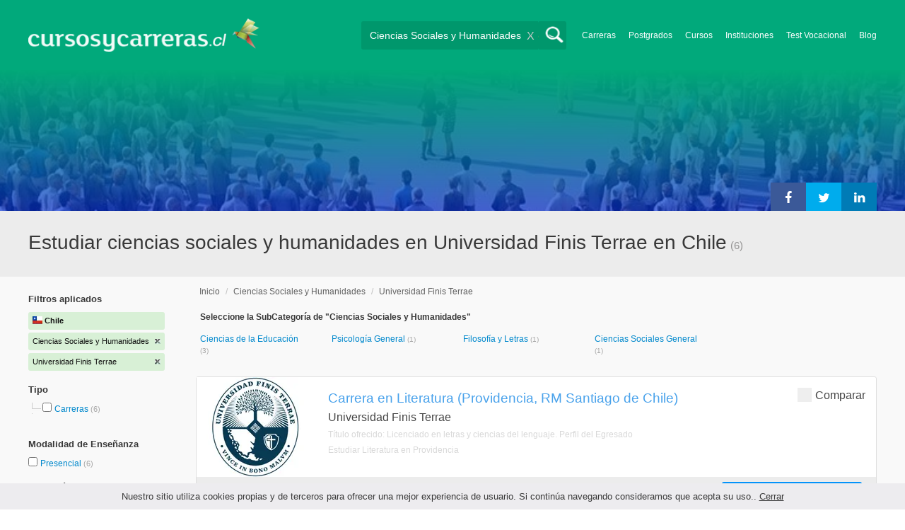

--- FILE ---
content_type: text/html; charset=utf-8
request_url: https://www.cursosycarreras.cl/ciencias-sociales-y-humanidades-universidad-finis-terrae-CI-6-846
body_size: 83384
content:
<!DOCTYPE html>
<!--[if lt IE 7]>
<html lang="es" class="no-js lt-ie9 lt-ie8 lt-ie7"> <![endif]-->
<!--[if IE 7]>
<html lang="es" class="no-js lt-ie9 lt-ie8"> <![endif]-->
<!--[if IE 8]>
<html lang="es" class="no-js lt-ie9"> <![endif]-->
<!--[if gt IE 8]><!-->
<html lang="es" class="no-js"> <!--<![endif]-->
<head>
		<meta charset="utf-8">
	<meta name="viewport" content="width=device-width, initial-scale=1">
	<link rel="dns-prefetch" href="//d2wu8443505y4l.cloudfront.net/">
	<link rel="dns-prefetch" href="//fonts.googleapis.com/">
	<link rel="dns-prefetch" href="//www.google-analytics.com/">
	<link rel="dns-prefetch" href="//ajax.googleapis.com/">
	<link rel="dns-prefetch" href="//cdnjs.cloudflare.com/">
	<link rel="dns-prefetch" href="//connect.facebook.net/">
	<title>Estudiar ciencias sociales y humanidades en Universidad Finis Terrae en Chile - Cursosycarreras.cl</title>
	
			<link rel="amphtml" href="https://www.cursosycarreras.cl/amp/ciencias-sociales-y-humanidades-universidad-finis-terrae-CI-6-846" />
	
	<meta name="description"
		  content="Estudiar ciencias sociales y humanidades en Universidad Finis Terrae en Chile. Te brindamos información relevante para decidir tu futuro profesional. Asesórate gratuitamente!">
		<!--[if IE]>
	<script src="https://cdnjs.cloudflare.com/ajax/libs/html5shiv/3.7.3/html5shiv.min.js"></script><![endif]-->
    <script src="/js/vendor/fallback.min.js"></script>
	<link rel="manifest" href="/manifest.json">


    <link rel="stylesheet" href="/css/directory.critical.min.css?buster=20251217095509" /><link rel="preload" href="/css/default.min.css?buster=20251217095509" as="style"><script>fallback.load({"default": "/css/default.min.css?buster=20251217095509"});</script><link rel="preload" href="/css/fonts.min.css?buster=20251217095509" as="style"><script>fallback.load({"fonts": "/css/fonts.min.css?buster=20251217095509"});</script>
			<link rel="icon" type="image/png" href="https://d2wu8443505y4l.cloudfront.net/img/static/cyc.ico">
		<meta name="robots" content="noindex,nofollow">
	<script type="text/javascript">
		var translation_list = 'solicitó información';
		var btnMore = 'Ver Más';
		var btnLess = 'Ver Menos';
		var btnFiltrar = 'FILTRAR';

		var language_id = 3;
		var fb_lang = 'es_LA';
		var gplus_lang = 'es-419';
		var domain_id = 3;
		var fb_app_id = "1749009852037344";
		var category_js = 'category-3.js';
		var origin = "Chile";

		var seguirLeyendo = 'Seguir leyendo';
		var priceFilters = '';
		var priceSymbol = '$';
        var busterHash = '20251217095509';
	</script>
		<script src="/js/directory.loader.min.js?buster=20251217095509"></script>
    <!-- PROD-1813 -->
    <script>
        var ua_parsed_device = {};
        var parser;
    </script>

	<style type="text/css">
		.ui-autocomplete {
			max-height: 300px;
			overflow-y: auto;
			overflow-x: hidden;
			padding: 0px;
			width: 288px !important;
		}

		* html .ui-autocomplete {
			height: 300px;
		}

		.ui-widget-content {
			background: #168CF8;
			border: 0px;
		}
		.ui-menu .ui-menu-item a {
			color: #FFFFFF;
		}
		.ui-menu .ui-menu-item a:hover {
			color: #000000;
		}
		@media (min-width: 0px) and (max-width: 1000px) {
			.ui-autocomplete {
				width: 259px !important;
			}
		}
	</style>

		
	
                    <script>
                    (function(i,s,o,g,r,a,m){i["GoogleAnalyticsObject"]=r;i[r]=i[r]||function(){
                    (i[r].q=i[r].q||[]).push(arguments)},i[r].l=1*new Date();a=s.createElement(o),
                    m=s.getElementsByTagName(o)[0];a.async=1;a.src=g;m.parentNode.insertBefore(a,m)
                    })(window,document,"script","//www.google-analytics.com/analytics.js","ga");

                    ga("create", "UA-2039841-1", "auto", {"legacyCookieDomain": "www.cursosycarreras.cl", "useAmpClientId": true});

                    ga(function(tracker) {
                        var clientId = tracker.get("clientId");
                        $(document).ready(function () {
                            fallback.ready(function() {
                                $.cookie("ga_client_id", clientId), { path: "/" };
                            });
                        });
                    });

                    ga("require", "GTM-MBDXGRC");
                    ga("send", "pageview");

                    var _gaq = _gaq || [];
                    _gaq.push(["_setAccount", "UA-2039841-1"]);
                    _gaq.push(["_setLocalGifPath", "https://d2wu8443505y4l.cloudfront.net/img/ga_track.gif"]);
                    _gaq.push(["_setLocalServerMode"]);

                    _gaq.push(["_trackPageview"]);

                    (function() {var ga = document.createElement("script"); ga.type = "text/javascript"; ga.async = true;
                    ga.src = ("https:" == document.location.protocol ? "https://" : "http://") + "stats.g.doubleclick.net/dc.js";
                    var s = document.getElementsByTagName("script")[0]; s.parentNode.insertBefore(ga, s);}
                    )();
                    </script>

                    <!-- Google tag (gtag.js) -->
                    <script async src="https://www.googletagmanager.com/gtag/js?id=UA-2039841-1"></script>
                    <script>
                        window.dataLayer = window.dataLayer || [];
                        function gtag(){dataLayer.push(arguments);}
                        gtag("js", new Date());

                        gtag("config", "UA-2039841-1");    // Universal Analytics property.
                        gtag("config", "G-6K2RD6RGP0", { "groups": "GA4" }); // G4
                    </script>
                
                <!-- Google tag (gtag.js) - Google Ads: AW-972370193 -->
                <script async src='https://www.googletagmanager.com/gtag/js?id=AW-972370193'></script>
                <script>
                    window.dataLayer = window.dataLayer || [];
                    function gtag(){dataLayer.push(arguments);}
                    gtag('js', new Date());

                    gtag('config','AW-972370193');
                </script>

                <script>
                function gtag_report_conversion(url) {
                var callback = function () {
                    if (typeof(url) != 'undefined') {
                    window.location = url;
                    }
                };
                gtag('event', 'conversion', {
                    'send_to': 'AW-972370193/4VOyCLCd2loQkeLUzwM',
                    'event_callback': callback
                });
                return false;
                }
                </script>
                <script>
                    window.dataLayer = window.dataLayer || [];
                    function gtag(){dataLayer.push(arguments);}
                    gtag('js', new Date());

                    gtag('config', 'AW-972370193',{'allow_enhanced_conversions': true});
                    var enhanced_conversion_data = {
                        'email': '', 
                        'phone_number': ''
                    };

                    </script>

                    <script>
                    function get_enhanced_conversion_data(){
                        var userInfo = JSON.parse($.cookie('user_info'));
                        if(typeof userInfo == 'undefined') {
                            userInfo = false;
                        }

                        var country_phone_code = $.cookie('enhanced_conversions_phone_code');
                        enhanced_conversion_data.email = userInfo !== false ? userInfo.email : document.querySelector('#email').value;
                        enhanced_conversion_data.phone_number = userInfo !== false ? userInfo.phone : document.querySelector('#mobile_phone').value; 

                        //enhanced_conversion_data.first_name = userInfo !== false ? userInfo.name : document.querySelector('#name').value;
                        //enhanced_conversion_data.last_name = userInfo !== false ? userInfo.lastname : document.querySelector('#lastname').value;

                        var phone_aux = enhanced_conversion_data.phone_number;

                        if(phone_aux[0] === '0') {
                            phone_aux = phone_aux.slice(1);
                        }

                        phone_aux = phone_aux.replace('-','').replaceAll(' ', '');

                        if(country_phone_code == '54') {
                            var re = /(11|[0-9]{3,4})15/;
                            phone_aux = phone_aux.replace(re, '$1' + '9');
                        }

                        phone_aux = country_phone_code + phone_aux;

                        enhanced_conversion_data.phone_number = phone_aux;   

                        gtag('event', 'conversion', {'send_to': 'AW-972370193/4VOyCLCd2loQkeLUzwM'});  
                    }
                    </script>
                
            <script>
            fallback.ready(['jQuery', 'jQuery.cookie'],function() {
                $(document).ready(function () {
                    function getParam(p) {
                        var match = RegExp('[?&]' + p + '=([^&]*)').exec(window.location.search);
                        return match && decodeURIComponent(match[1].replace(/\+/g, ' '));
                    }

                    function addGclid() {
                        var gclidParam = getParam('gclid');
                        if(gclidParam){
                            $.cookie('ga_gclid_ck', gclidParam, { path: '/', expires: 90 })
                        }
                    }

                    addGclid();

                })
            });
            </script>    <script>(function(w,d,t,r,u){var f,n,i;w[u]=w[u]||[],f=function(){var o={ti:"17273869"};o.q=w[u],w[u]=new UET(o),w[u].push("pageLoad")},n=d.createElement(t),n.src=r,n.async=1,n.onload=n.onreadystatechange=function(){var s=this.readyState;s&&s!=="loaded"&&s!=="complete"||(f(),n.onload=n.onreadystatechange=null)},i=d.getElementsByTagName(t)[0],i.parentNode.insertBefore(n,i)})(window,document,"script","//bat.bing.com/bat.js","uetq");</script>    <!-- Facebook Pixel Code -->
    <script>
    !function(f,b,e,v,n,t,s){if(f.fbq)return;n=f.fbq=function(){n.callMethod?
    n.callMethod.apply(n,arguments):n.queue.push(arguments)};if(!f._fbq)f._fbq=n;
    n.push=n;n.loaded=!0;n.version='2.0';n.queue=[];t=b.createElement(e);t.async=!0;
    t.src=v;s=b.getElementsByTagName(e)[0];s.parentNode.insertBefore(t,s)}(window,
    document,'script','https://connect.facebook.net/en_US/fbevents.js');

    fbq('init', '450204055122340');
    fbq('init', '211195203891851');
    fbq('track', "PageView");
    </script>
    <noscript><img height="1" width="1" style="display:none"
    src="https://www.facebook.com/tr?id=450204055122340&ev=PageView&noscript=1"
    /><img height="1" width="1" style="display:none"
    src="https://www.facebook.com/tr?id=211195203891851&ev=PageView&noscript=1"
    /></noscript>
    <!-- End Facebook Pixel Code -->

	<!-- Twitter single-event website tag code -->
	<script src="//platform.twitter.com/oct.js" type="text/javascript"></script>
	<noscript>
	<img height="1" width="1" style="display:none;" alt="" src="https://analytics.twitter.com/i/adsct?txn_id=nx6a2&p_id=Twitter&tw_sale_amount=0&tw_order_quantity=0" />
	<img height="1" width="1" style="display:none;" alt="" src="//t.co/i/adsct?txn_id=nx6a2&p_id=Twitter&tw_sale_amount=0&tw_order_quantity=0" />
	</noscript>
	<!-- End Twitter single-event website tag code -->
	
			<script type='text/javascript'>
				fbq('track', 'ViewContent', {
					content_ids: ['6'],
					content_type: 'product',
					content_name: 'Ciencias Sociales y Humanidades',
					content_category: 'Ciencias Sociales y Humanidades',
					value: 0,
					currency: 'CLP',
					country: 'CL'
					
					
					
				}, {eventID:'ViewContent-696eca457fce4'});
			</script>
				<script type="text/javascript">
			var google_tag_params = {
			edu_pid: "['85078','85058','85069','85052','85071']",
			edu_pagetype: "searchresults",
			edu_plocid:  '',
			edu_category: "Ciencias Sociales y Humanidades"
			};
		</script>			<script type="text/javascript">
				twttr.conversion.trackPid('nx6a2', { tw_sale_amount: 0, tw_order_quantity: 0 });
			</script>		<script type="text/javascript">
		fallback.load({'google_trackConversion' : ['//www.googleadservices.com/pagead/conversion_async.js']});
		fallback.ready(['google_trackConversion'], function() {
			window.google_trackConversion({
			  google_conversion_id: 972370193,
			  google_custom_params: window.google_tag_params,
			  google_remarketing_only: true
			});
		});
		</script>            <script src="/js/vendor/newrelic.js"></script>
    
	</head>
<body>

        <!-- Google Tag Manager (noscript) -->
        <noscript><iframe src='https://www.googletagmanager.com/ns.html?id=GTM-TWQPXZQ'
        height='0' width='0' style='display:none;visibility:hidden'></iframe></noscript>
        <!-- End Google Tag Manager (noscript) -->
        <div class="gdpr-advice"><span>Nuestro sitio utiliza cookies propias y de terceros para ofrecer una mejor experiencia de usuario. Si continúa navegando consideramos que acepta su uso.. <a href="#">Cerrar</a></span></div>
<script>
  //cuando se carga facebook.min.js a este FB.init no le da bola
  //to refactor, ver si realmente es necesario dejarlo aca
  window.fbAsyncInit = function() {
    FB.init({
      appId      : fb_app_id,
      xfbml      : true,
      version    : 'v4.0'
    });
  };

  (function(d, s, id){
     var js, fjs = d.getElementsByTagName(s)[0];
     if (d.getElementById(id)) {return;}
     js = d.createElement(s); js.id = id;
     js.src = "//connect.facebook.net/"+fb_lang+"/all.js";
     fjs.parentNode.insertBefore(js, fjs);
   }(document, 'script', 'facebook-jssdk'));

    </script>
<div id="fb-root"></div>
<div class="site-background">
	<div class="wrap">
		<header class="header2">
			<div class="wr1">
				<nav class="header-logo2">
						                    <h4 id="header-logo-cl2">
	                        <a
	                        	href="https://www.cursosycarreras.cl/"
	                        	title="www.cursosycarreras.cl">
	                            <picture>
                                    <source srcset="https://d2wu8443505y4l.cloudfront.net/img/static/logo-3.png" media="(max-width: 1000px)">
                                    <img
		                            	src="https://d2wu8443505y4l.cloudfront.net/img/static/logo_cyc_cl.webp"
		                            	alt="www.cursosycarreras.cl">
                                </picture>
	                        </a>
	                    </h4>
	                				</nav>
                				<div class="menu-btn"  onclick="toggleMenu()"></div>
				<div class="search-btn"></div>
				<div class="menu-options" id="menu-options">
					<ul>
						<li><a href="https://www.cursosycarreras.cl/carreras-T-16">Carreras</a></li><li><a href="https://www.cursosycarreras.cl/postgrados-T-4">Postgrados</a></li><li><a href="https://www.cursosycarreras.cl/cursos-T-1">Cursos</a></li><li><a href="https://www.cursosycarreras.cl/instituciones-educativas-chile">Instituciones</a></li><li><a href="https://www.cursosycarreras.cl/test_vocacional_orientacion_vocacional.php">Test Vocacional</a></li><li><a href="https://www.cursosycarreras.cl/orientacion/">Blog</a></li>					</ul>
				</div>


				<div id="buscador-collapsable">
										<form action="https://www.cursosycarreras.cl/search" method="get" class="left search-form validate-search-form active" >
												<input name="q" type="text"
							   class="buscador active"  value="Ciencias Sociales y Humanidades"							   placeholder="¿Qué quieres aprender?"/>
						<input type="submit" value="" class="search_button"/>
						<a href="" class="cross">X</a>
					</form>
				</div>
                				<br class="clr">
			</div>



			                    					<div id="categoryBanner">
				    	<div class="banner-container" style="background-image: url('https://d2wu8443505y4l.cloudfront.net/img/categories/desktop/ciencias-sociales-y-humanidades-6.webp');">
				    		<div class="banner-gradient-opacity blue">
					    		<div class="content-wrapper-relative-container">
					    													<ul class="social-share cf">
											<li><a title="Compartir en Linkedin" class="linktin pop-upper" href="https://www.linkedin.com/shareArticle?mini=true&amp;url=https://www.cursosycarreras.cl/ciencias-sociales-y-humanidades-universidad-finis-terrae-CI-6-846&amp;title=Estudiar ciencias sociales y humanidades en Universidad Finis Terrae en Chile - Cursosycarreras.cl&amp;summary=undefined&amp;source=" onclick="return shareWindow(this.href, 520, 350);"><i class="fa fa-linkedin"></i></a></li>
											<li><a title="Compartir en Twitter" class="tivitir pop-upper" href="https://twitter.com/home?status=https://www.cursosycarreras.cl/ciencias-sociales-y-humanidades-universidad-finis-terrae-CI-6-846" onclick="return shareWindow(this.href, 520, 350);"><i class="fa fa-twitter"></i></a></li>
											<li><a title="Compartir en Facebook" class="feysbuk pop-upper" href="https://www.facebook.com/sharer/sharer.php?u=https://www.cursosycarreras.cl/ciencias-sociales-y-humanidades-universidad-finis-terrae-CI-6-846&amp;t=Estudiar ciencias sociales y humanidades en Universidad Finis Terrae en Chile - Cursosycarreras.cl" onclick="return shareWindow(this.href, 520, 350);"><i class="fa fa-facebook"></i></a></li>
										</ul>
																		</div>
							</div>
				    	</div>
					</div>
					


			
			<!--Franja con nombre de categoria -->
								<div class="search-result-text hide_mobile ">
						<div class="content-wrapper">
														<h1 class="left span_h ">
								<strong>Estudiar ciencias sociales y humanidades en Universidad Finis Terrae en Chile</strong><span style='padding-left: 5px;'>(6)</span>							</h1>
														<br class="clr">
						</div>
					</div>
					
		</header>





		<div class="wrapper">
			<section role="main" id="main-content">
				
		<div id="categoryBanner_mobile">
	    <div style="background-image: url('https://d2wu8443505y4l.cloudfront.net/img/categories/mobile/ciencias-sociales-y-humanidades-6.webp');">
	    	<div class="banner-gradient-opacity blue"></div>
	    </div>
	</div>

<!-- PROD-845 -->
<script>
	var show_comparator_preview = true;

	var site_url = "https://www.cursosycarreras.cl/";
</script>

<!-- PROD-1187 -->
<script>
	fallback.ready(function(){
		$(document).ready(function(){
			window.googletag = window.googletag || {cmd: []};
googletag.cmd.push(function() {
	googletag.defineSlot('/4068930/LISTADOS_DK_1_CL', [217, 409], 'div-LISTADOS_DK_1_CL').addService(googletag.pubads());
	googletag.defineSlot('/4068930/LISTADOS_DK_2_CL', [961, 162], 'div-LISTADOS_DK_2_CL').addService(googletag.pubads());
	googletag.defineSlot('/4068930/LISTADOS_MOBILE_AMP_1_CL', [300, 200], 'div-LISTADOS_MOBILE_AMP_1_CL').addService(googletag.pubads());
	googletag.defineSlot('/4068930/LISTADOS_MOBILE_AMP_2_CL', [300, 200], 'div-LISTADOS_MOBILE_AMP_2_CL').addService(googletag.pubads());
	googletag.pubads().enableSingleRequest();
	googletag.pubads().collapseEmptyDivs();
	googletag.enableServices();
});
if($(document).width() >= 1000){
	googletag.cmd.push(function() { googletag.display('div-LISTADOS_DK_1_CL'); });
	googletag.cmd.push(function() { googletag.display('div-LISTADOS_DK_2_CL'); });
}
else{
	googletag.cmd.push(function() { googletag.display('div-LISTADOS_MOBILE_AMP_1_CL'); });
	googletag.cmd.push(function() { googletag.display('div-LISTADOS_MOBILE_AMP_2_CL'); });
}

			function DFPBannerFixed(element){
				if(element.length){
					element.css('position', 'relative');
					element.css('top', 'unset');

					var position = element.offset();
					var scrollTop = $(window).scrollTop();
					
					if(position.top < scrollTop){
						element.css('position', 'fixed');
						element.css('top', '0px');
					}else{
						element.css('position', 'relative');
						element.css('top', 'unset');
					}
				}
			}

			function removeDFPBannerListadosMobileAmp1OnDK(){
				if($(window).width() >= 1000){
					if($('.DFPBanner_LISTADOS_MOBILE_AMP_1').length){
						$('.DFPBanner_LISTADOS_MOBILE_AMP_1').remove();
					}
				}
			}
			
			removeDFPBannerListadosMobileAmp1OnDK();
			DFPBannerFixed($('.DFPBanner_LISTADOS_DK_1'));
			$(window).scroll( function(){
		        DFPBannerFixed($('.DFPBanner_LISTADOS_DK_1'));
		    });
				});
	});

	// PROD-1873
	var whatsapp_lead = null;
	var whatsapp_lead_province_name = null;
	var whatsapp_lead_group_url = null;
</script>



<a href="#form_not_multi" id="foo" class="fancybox_nm" style="display: none"></a>
<div id="form_not_multi"></div>
<div class="search-result search-result-no-border-top">
	<div class="search-result-text show_mobile_only categoryImageHeightFix">
		<div class="content-wrapper">
							<h1 class="left span_h ">
				<strong>Estudiar ciencias sociales y humanidades en Universidad Finis Terrae en Chile</strong>				<span class="left" style="vertical-align: top;padding-left: 5px;">(6)</span>
			</h1>

			<br class="clr">
		</div>
	</div>

	<article class="results-bottom">
				<div class="content-wrapper">
			<div id="filter-mobile-wrapper">
				<div class="applied-filters">
					<ul>
										<li>
			<a href="https://www.cursosycarreras.cl/universidad-finis-terrae-I-846">
				<span class="text">Ciencias Sociales y Humanidades</span>
				<span class="close right">
				</span>
			</a>
		</li>
			<li>
			<a href="https://www.cursosycarreras.cl/ciencias-sociales-y-humanidades-C-6">
				<span class="text">Universidad Finis Terrae</span>
				<span class="close right">
				</span>
			</a>
		</li>
			
					</ul>
				</div>
				<div id="btn-filtrar">FILTRAR</div>
			</div>
			<aside class="left" id="aside-left">
	<!-- PROD-633 slot: LISTADOS_DK_1 -->
		<form id="faceted_nav_form" name="faceted_nav_form" action="/search">
		<div class="filter-box applied-filters">
			<div class="title">Filtros aplicados</div>
			<nav>
				<ul>
					<li>
						<a href="">
							<span class="flag chi" ></span>
							<span class="text_country">Chile</span>
						</a>
					</li>
									<li>
			<a href="https://www.cursosycarreras.cl/universidad-finis-terrae-I-846">
				<span class="text">Ciencias Sociales y Humanidades</span>
				<span class="close right">
				</span>
			</a>
		</li>
			<li>
			<a href="https://www.cursosycarreras.cl/ciencias-sociales-y-humanidades-C-6">
				<span class="text">Universidad Finis Terrae</span>
				<span class="close right">
				</span>
			</a>
		</li>
			
				</ul>
			</nav>
		</div>

		
					<div class="filter-box location checkbox">
				<div class="title">Tipo</div>
				<nav>
					<ul>
						<li class="first-node"></label>
							<ul class="child-filters"><li class="last-node SearchTypeTracking" id="Carreras">
								<label>
								<input type="checkbox" name="type_id" data-level="0" class="level_0" data-route="search"  data-url="https://www.cursosycarreras.cl/carreras-ciencias-sociales-y-humanidades-carreras-TCI-16-6-846" value="16"  />
									<a href="https://www.cursosycarreras.cl/carreras-ciencias-sociales-y-humanidades-carreras-TCI-16-6-846" title="Carreras">Carreras</a><span> (6)</span><br class="clr">
								</label></li></ul>						</li>
					</ul>
				</nav>
				<br>
			</div>
		
		
		
							<div class="filter-box method checkbox">
				<div class="title">Modalidad de Enseñanza</div>
				<nav>
					<ul>
																				<li id="Presencial" class="SearchMethodTracking">
								<label>
									<input name="method_id" type="checkbox" data-route="search" data-url="https://www.cursosycarreras.cl/ciencias-sociales-y-humanidades-presencial-presencial-CMI-6-1-846" value="1"  />
									<a href="https://www.cursosycarreras.cl/ciencias-sociales-y-humanidades-presencial-presencial-CMI-6-1-846">Presencial </a><span>(6)</span>
									<br class="clr">
								</label>
							</li>
											</ul>
				</nav>
			</div>
				
		
							<div class="filter-box location checkbox">
				<div class="title">Ubicación</div>
										<nav>
						<ul>

						<li class="first-node"><label><a href="" class="country_a">Chile   </a><span>(6)</span></label>
							<ul class="child-filters"><li class="last-node SearchZoneTracking" id="RM-Santiago-de-Chile">
								<label>
								<input type="checkbox" name="zone_id" data-level="1" class="level_1" data-route="search"  data-url="https://www.cursosycarreras.cl/ciencias-sociales-y-humanidades-santiago-de-chile-santiago-de-chile-CZI-6-6209-846" value="6209"  />
									<a href="https://www.cursosycarreras.cl/ciencias-sociales-y-humanidades-santiago-de-chile-santiago-de-chile-CZI-6-6209-846">RM Santiago de Chile</a><span> (6)</span><br class="clr">
                                </label></li></ul>						</li>
						</ul>
					</nav>
					<br>
								</div>
		
		
				
		

							<div class="filter-box kind checkbox">
				<div class="title">Pública / Privada</div>
				<nav>
					<ul>
																				<li id="Instituciones-Privadas" class="SearchKindTracking">
								<label>
									<input name="kind" type="checkbox" data-route="search" data-url="https://www.cursosycarreras.cl/ciencias-sociales-y-humanidades-instituciones-privadas-instituciones-privadas-CIK-6-846-2" value="2"  />
									<a href="https://www.cursosycarreras.cl/ciencias-sociales-y-humanidades-instituciones-privadas-instituciones-privadas-CIK-6-846-2">Instituciones Privadas <span>(6)</span></a>
									<br class="clr">
								</label>
							</li>
											</ul>
				</nav>
			</div>
				
						
							<div class="filter-box category checkbox category-facet-mobile">
				<div class="title">Categoría</div>
				<nav>
					<ul>
																				<li id="Ciencias-de-la-Educación" class="SearchCategoryTracking">
								<label>
									<a href="https://www.cursosycarreras.cl/ciencias-de-la-educacion-ciencias-de-la-educacion-CI-57-846">Ciencias de la Educación </a><span>(3)</span>
									<br class="clr">
								</label>
							</li>
																				<li id="Psicología-General" class="SearchCategoryTracking">
								<label>
									<a href="https://www.cursosycarreras.cl/psicologia-psicologia-CI-61-846">Psicología General </a><span>(1)</span>
									<br class="clr">
								</label>
							</li>
																				<li id="Filosofía-y-Letras" class="SearchCategoryTracking">
								<label>
									<a href="https://www.cursosycarreras.cl/filosofia-y-letras-filosofia-y-letras-CI-60-846">Filosofía y Letras </a><span>(1)</span>
									<br class="clr">
								</label>
							</li>
																				<li id="Ciencias-Sociales-General" class="SearchCategoryTracking">
								<label>
									<a href="https://www.cursosycarreras.cl/ciencias-sociales-ciencias-sociales-CI-59-846">Ciencias Sociales General </a><span>(1)</span>
									<br class="clr">
								</label>
							</li>
											</ul>
				</nav>
			</div>
				
	</form>

	<!-- PROD-1187 -->
	
				<div 
					class='DFPBanner DFPBanner_DK DFPBanner_LISTADOS_DK_1'
					id='div-LISTADOS_DK_1_CL' 
					style='width: 217px; height: 409px;background-color: transparent;'>
					<div class='DFPBanner_name'>DFP_</div>
				</div>
			</aside>			<div class="results-section right">
									<h3 class="breadcrumb">
						<a class="breadcrumb_link" href="https://www.cursosycarreras.cl/">Inicio</a> / <a class="breadcrumb_link" href="https://www.cursosycarreras.cl/ciencias-sociales-y-humanidades-C-6">Ciencias Sociales y Humanidades</a> / <a class="breadcrumb_link" href="https://www.cursosycarreras.cl/ciencias-sociales-y-humanidades-universidad-finis-terrae-CI-6-846">Universidad Finis Terrae</a>					</h3>
				
				
				
														<input type="checkbox" name="category_id" value="6" checked style="display:none;" />
				
						<input type="checkbox" name="institution_id" value="846" checked style="display:none;" />
			
	<div class="subcategories">
		<h3>Seleccione la SubCategoría de "Ciencias Sociales y Humanidades"</h3>
		<nav>
			<ul class="cat" >
									<li class="SearchCategoryTracking"><a href="https://www.cursosycarreras.cl/ciencias-de-la-educacion-ciencias-de-la-educacion-CI-57-846">Ciencias de la Educación </a> <span>(3)</span> </li>
														<li class="SearchCategoryTracking"><a href="https://www.cursosycarreras.cl/psicologia-psicologia-CI-61-846">Psicología General </a> <span>(1)</span> </li>
														<li class="SearchCategoryTracking"><a href="https://www.cursosycarreras.cl/filosofia-y-letras-filosofia-y-letras-CI-60-846">Filosofía y Letras </a> <span>(1)</span> </li>
												<li id='ver-mas'><div class='sub-ver-mas'>Ver Más</div><div class="bg-sub-ver-mas"></div></li>
																<li class="SearchCategoryTracking"><a href="https://www.cursosycarreras.cl/ciencias-sociales-ciencias-sociales-CI-59-846">Ciencias Sociales General </a> <span>(1)</span> </li>
									                <li id='ver-menos' style='display:none'><div class='sub-ver-menos'>Ver Menos</div><div class="bg-sub-ver-menos"></div></li>
			</ul>
		</nav>
	</div>

					
					
					
					<!-- PROD-845 -->
					<div class="comparator-preview" style="display:none">
						<div class="button">
							<a href="#" base-url='/comparador?category_id=["6"]&institution_id=["846"]' class="to-comparator">Comparar Seleccionadas (<span id='comparator-quantity'>0</span>)</a>
						</div>
						<div class="versus">
													</div>
						<br class="clear-both" />
					</div>

					<nav class="result-list" id="result-list-section">
						<ul class="section-ficha-ul">
							<script>
								var grouped_oas_configuration = [];
							</script>
							

									<li class="section-ficha with-call-to-action  with-logo  with-both " id="https://www.cursosycarreras.cl/literatura-santiago-de-chile-providencia-uft-FO-85078">

										<!-- COMPARATOR CHECKBOX -->
																					<div class="to-compare">
												<label class="to-compare-container">
													<input type="checkbox" class="to-compare-cbx" id="compare-85078" data-career_id="85078" >
													<span class="to-compare-checkmark"></span>
													Comparar
												</label>
											</div>
										
										<a href="https://www.cursosycarreras.cl/literatura-santiago-de-chile-providencia-uft-FO-85078" class="show_mobile_only link_all_card"></a>

										<div id="FO-header" class="show_mobile_only">
											<h2>
												<a href="https://www.cursosycarreras.cl/literatura-santiago-de-chile-providencia-uft-FO-85078" title="Carrera en Literatura (Providencia, RM Santiago de Chile)">Carrera en Literatura (Providencia, RM Santiago de Chile)</a>											</h2>
											<hr/>
										</div>

										<div id="FO-container">
																							<div id="FO-logo">
													<a href="https://www.cursosycarreras.cl/literatura-santiago-de-chile-providencia-uft-FO-85078"><div class="img-logo-shadow"></div></a><img src="https://d2wu8443505y4l.cloudfront.net/img/static/img_loader.gif" data-src="https://d2wu8443505y4l.cloudfront.net/img/institutions/846_1513092481.webp" alt="Universidad Finis Terrae" class="logo" width="166" height="141" border="0" />												</div>
																						<div id="FO-content">
																								<h2 class="hide_mobile">
													<a href="https://www.cursosycarreras.cl/literatura-santiago-de-chile-providencia-uft-FO-85078" title="Carrera en Literatura (Providencia, RM Santiago de Chile)">Carrera en Literatura (Providencia, RM Santiago de Chile)</a>												</h2>
												<h3>Universidad Finis Terrae</h3>
												<p><em>
													Título ofrecido: Licenciado en letras y ciencias del lenguaje. Perfil del Egresado												</em></p>

																								<h5 class="text-ellipsis-box">
													<a href="https://www.cursosycarreras.cl/carreras-universitarias-literatura-providencia-TCZ-2-397-6493" class="typea">
													Estudiar Literatura													en Providencia																										</a>


												</h5>
											</div>
										</div>
										<div id="FO-footer" class="FO-footer-mobile ">
											<h5 class="hide_mobile">
												
																								
												<span class='type'>
													Carreras Universitarias													 - 4 Años													 - Providencia												</span>
											</h5>

																																		<div class="transparent_tracking"><img width="1" height="1" src="https://d2wu8443505y4l.cloudfront.net/img/static/blank.gif" data-src="https://d2wu8443505y4l.cloudfront.net/img/static/blank.gif" careerId = "85078" /></div>
											                                                                                                    <a
                                                        careerId = "85078"
                                                        data-fancybox-href="https://www.cursosycarreras.cl/career_form/85078/846"
                                                        class="mainModal buttonInfoList fancybox fancybox.ajax "">
                                                        Solicitar información                                                    </a>
                                                																																	<h4 class='ask_price'>
															<span class='hide_mobile'>
																<a
																	careerid='85078'
																	data-fancybox-href='https://www.cursosycarreras.cl/career_form/85078/846'
																	class='mainModal fancybox fancybox.ajax'>Consultar Arancel
																</a>
															</span></h4>
                                            
                                                                                                                                                        <div class="mobile-info-btn show_mobile_only ">
                                                            <a
                                                                    careerid="85078"
                                                                    data-fancybox-href="https://www.cursosycarreras.cl/career_form/85078/846"
                                                                    class="mobileButtonInfo mainModal fancybox fancybox.ajax">
                                                                Solicitar información                                                            </a>
                                                        </div>
                                                    
																					</div>
									</li>

															

									<li class="section-ficha with-call-to-action  with-logo  with-both " id="https://www.cursosycarreras.cl/educacion-basica-santiago-de-chile-providencia-uft-FO-85058">

										<!-- COMPARATOR CHECKBOX -->
																					<div class="to-compare">
												<label class="to-compare-container">
													<input type="checkbox" class="to-compare-cbx" id="compare-85058" data-career_id="85058" >
													<span class="to-compare-checkmark"></span>
													Comparar
												</label>
											</div>
										
										<a href="https://www.cursosycarreras.cl/educacion-basica-santiago-de-chile-providencia-uft-FO-85058" class="show_mobile_only link_all_card"></a>

										<div id="FO-header" class="show_mobile_only">
											<h2>
												<a href="https://www.cursosycarreras.cl/educacion-basica-santiago-de-chile-providencia-uft-FO-85058" title="Carrera en Educacion Basica (Providencia, RM Santiago de Chile)">Carrera en Educacion Basica (Providencia, RM Santiago de Chile)</a>											</h2>
											<hr/>
										</div>

										<div id="FO-container">
																							<div id="FO-logo">
													<a href="https://www.cursosycarreras.cl/educacion-basica-santiago-de-chile-providencia-uft-FO-85058"><div class="img-logo-shadow"></div></a><img src="https://d2wu8443505y4l.cloudfront.net/img/static/img_loader.gif" data-src="https://d2wu8443505y4l.cloudfront.net/img/institutions/846_1513092481.webp" alt="Universidad Finis Terrae" class="logo" width="166" height="141" border="0" />												</div>
																						<div id="FO-content">
																								<h2 class="hide_mobile">
													<a href="https://www.cursosycarreras.cl/educacion-basica-santiago-de-chile-providencia-uft-FO-85058" title="Carrera en Educacion Basica (Providencia, RM Santiago de Chile)">Carrera en Educacion Basica (Providencia, RM Santiago de Chile)</a>												</h2>
												<h3>Universidad Finis Terrae</h3>
												<p><em>
													Título ofrecido: Profesor de educacion General basica/ Licenciado en Educacion. Perfil del Egresado El Profesor en Educacin General Bsica formado en la Universidad Finis Terrae es un profesional de excelencia, poseedor de las competencias necesarias que le permitirn educar al nio del siglo XXI. Pose ...												</em></p>

																								<h5 class="text-ellipsis-box">
													<a href="https://www.cursosycarreras.cl/carreras-universitarias-docencia-providencia-TCZ-2-376-6493" class="typea">
													Estudiar Docencia													en Providencia																										</a>


												</h5>
											</div>
										</div>
										<div id="FO-footer" class="FO-footer-mobile ">
											<h5 class="hide_mobile">
												
																								
												<span class='type'>
													Carreras Universitarias													 - 4 Años													 - Providencia												</span>
											</h5>

																																		<div class="transparent_tracking"><img width="1" height="1" src="https://d2wu8443505y4l.cloudfront.net/img/static/blank.gif" data-src="https://d2wu8443505y4l.cloudfront.net/img/static/blank.gif" careerId = "85058" /></div>
											                                                                                                    <a
                                                        careerId = "85058"
                                                        data-fancybox-href="https://www.cursosycarreras.cl/career_form/85058/846"
                                                        class="mainModal buttonInfoList fancybox fancybox.ajax "">
                                                        Solicitar información                                                    </a>
                                                																																	<h4 class='ask_price'>
															<span class='hide_mobile'>
																<a
																	careerid='85058'
																	data-fancybox-href='https://www.cursosycarreras.cl/career_form/85058/846'
																	class='mainModal fancybox fancybox.ajax'>Consultar Arancel
																</a>
															</span></h4>
                                            
                                                                                                                                                        <div class="mobile-info-btn show_mobile_only ">
                                                            <a
                                                                    careerid="85058"
                                                                    data-fancybox-href="https://www.cursosycarreras.cl/career_form/85058/846"
                                                                    class="mobileButtonInfo mainModal fancybox fancybox.ajax">
                                                                Solicitar información                                                            </a>
                                                        </div>
                                                    
																					</div>
									</li>

															

									<li class="section-ficha with-call-to-action  with-logo  with-both " id="https://www.cursosycarreras.cl/educacion-parvularia-santiago-de-chile-providencia-uft-FO-85069">

										<!-- COMPARATOR CHECKBOX -->
																					<div class="to-compare">
												<label class="to-compare-container">
													<input type="checkbox" class="to-compare-cbx" id="compare-85069" data-career_id="85069" >
													<span class="to-compare-checkmark"></span>
													Comparar
												</label>
											</div>
										
										<a href="https://www.cursosycarreras.cl/educacion-parvularia-santiago-de-chile-providencia-uft-FO-85069" class="show_mobile_only link_all_card"></a>

										<div id="FO-header" class="show_mobile_only">
											<h2>
												<a href="https://www.cursosycarreras.cl/educacion-parvularia-santiago-de-chile-providencia-uft-FO-85069" title="Carrera en Educacion Parvularia (Providencia, RM Santiago de Chile)">Carrera en Educacion Parvularia (Providencia, RM Santiago de Chile)</a>											</h2>
											<hr/>
										</div>

										<div id="FO-container">
																							<div id="FO-logo">
													<a href="https://www.cursosycarreras.cl/educacion-parvularia-santiago-de-chile-providencia-uft-FO-85069"><div class="img-logo-shadow"></div></a><img src="https://d2wu8443505y4l.cloudfront.net/img/static/img_loader.gif" data-src="https://d2wu8443505y4l.cloudfront.net/img/institutions/846_1513092481.webp" alt="Universidad Finis Terrae" class="logo" width="166" height="141" border="0" />												</div>
																						<div id="FO-content">
																								<h2 class="hide_mobile">
													<a href="https://www.cursosycarreras.cl/educacion-parvularia-santiago-de-chile-providencia-uft-FO-85069" title="Carrera en Educacion Parvularia (Providencia, RM Santiago de Chile)">Carrera en Educacion Parvularia (Providencia, RM Santiago de Chile)</a>												</h2>
												<h3>Universidad Finis Terrae</h3>
												<p><em>
													Título ofrecido: Educador de Parvulos/ Licenciado en Educacion. Perfil del Egresado El Educador de Prvulos formado en la Universidad Finis Terrae es un profesional con slida excelencia acadmica que adquiere, a lo largo de su carrera, las herramientas que le permiten formar nios inquisitivos, curioso ...												</em></p>

																								<h5 class="text-ellipsis-box">
													<a href="https://www.cursosycarreras.cl/carreras-universitarias-docencia-providencia-TCZ-2-376-6493" class="typea">
													Estudiar Docencia													en Providencia																										</a>


												</h5>
											</div>
										</div>
										<div id="FO-footer" class="FO-footer-mobile ">
											<h5 class="hide_mobile">
												
																								
												<span class='type'>
													Carreras Universitarias													 - 4 Años													 - Providencia												</span>
											</h5>

																																		<div class="transparent_tracking"><img width="1" height="1" src="https://d2wu8443505y4l.cloudfront.net/img/static/blank.gif" data-src="https://d2wu8443505y4l.cloudfront.net/img/static/blank.gif" careerId = "85069" /></div>
											                                                                                                    <a
                                                        careerId = "85069"
                                                        data-fancybox-href="https://www.cursosycarreras.cl/career_form/85069/846"
                                                        class="mainModal buttonInfoList fancybox fancybox.ajax "">
                                                        Solicitar información                                                    </a>
                                                																																	<h4 class='ask_price'>
															<span class='hide_mobile'>
																<a
																	careerid='85069'
																	data-fancybox-href='https://www.cursosycarreras.cl/career_form/85069/846'
																	class='mainModal fancybox fancybox.ajax'>Consultar Arancel
																</a>
															</span></h4>
                                            
                                                                                                                                                        <div class="mobile-info-btn show_mobile_only ">
                                                            <a
                                                                    careerid="85069"
                                                                    data-fancybox-href="https://www.cursosycarreras.cl/career_form/85069/846"
                                                                    class="mobileButtonInfo mainModal fancybox fancybox.ajax">
                                                                Solicitar información                                                            </a>
                                                        </div>
                                                    
																					</div>
									</li>

															

									<li class="section-ficha with-call-to-action  with-logo  with-both " id="https://www.cursosycarreras.cl/ciencias-de-la-familia-santiago-de-chile-providencia-uft-FO-85052">

										<!-- COMPARATOR CHECKBOX -->
																					<div class="to-compare">
												<label class="to-compare-container">
													<input type="checkbox" class="to-compare-cbx" id="compare-85052" data-career_id="85052" >
													<span class="to-compare-checkmark"></span>
													Comparar
												</label>
											</div>
										
										<a href="https://www.cursosycarreras.cl/ciencias-de-la-familia-santiago-de-chile-providencia-uft-FO-85052" class="show_mobile_only link_all_card"></a>

										<div id="FO-header" class="show_mobile_only">
											<h2>
												<a href="https://www.cursosycarreras.cl/ciencias-de-la-familia-santiago-de-chile-providencia-uft-FO-85052" title="Carrera en Ciencias de la Familia (Providencia, RM Santiago de Chile)">Carrera en Ciencias de la Familia (Providencia, RM Santiago de Chile)</a>											</h2>
											<hr/>
										</div>

										<div id="FO-container">
																							<div id="FO-logo">
													<a href="https://www.cursosycarreras.cl/ciencias-de-la-familia-santiago-de-chile-providencia-uft-FO-85052"><div class="img-logo-shadow"></div></a><img src="https://d2wu8443505y4l.cloudfront.net/img/static/img_loader.gif" data-src="https://d2wu8443505y4l.cloudfront.net/img/institutions/846_1513092481.webp" alt="Universidad Finis Terrae" class="logo" width="166" height="141" border="0" />												</div>
																						<div id="FO-content">
																								<h2 class="hide_mobile">
													<a href="https://www.cursosycarreras.cl/ciencias-de-la-familia-santiago-de-chile-providencia-uft-FO-85052" title="Carrera en Ciencias de la Familia (Providencia, RM Santiago de Chile)">Carrera en Ciencias de la Familia (Providencia, RM Santiago de Chile)</a>												</h2>
												<h3>Universidad Finis Terrae</h3>
												<p><em>
													Título ofrecido: Cientista familiar/ Licenciado en Ciencias de la familia. Perfil del Egresado: El Cientista Familiar formado en la Universidad Finis Terrae es un profesional del rea de las Ciencias Sociales, con una slida formacin interdisciplinaria, que le permite conocer en profundidad y valorar  ...												</em></p>

																								<h5 class="text-ellipsis-box">
													<a href="https://www.cursosycarreras.cl/carreras-universitarias-orientacion-familiar-providencia-TCZ-2-404-6493" class="typea">
													Estudiar Orientación Familiar													en Providencia																										</a>


												</h5>
											</div>
										</div>
										<div id="FO-footer" class="FO-footer-mobile ">
											<h5 class="hide_mobile">
												
																								
												<span class='type'>
													Carreras Universitarias													 - 4 Años													 - Providencia												</span>
											</h5>

																																		<div class="transparent_tracking"><img width="1" height="1" src="https://d2wu8443505y4l.cloudfront.net/img/static/blank.gif" data-src="https://d2wu8443505y4l.cloudfront.net/img/static/blank.gif" careerId = "85052" /></div>
											                                                                                                    <a
                                                        careerId = "85052"
                                                        data-fancybox-href="https://www.cursosycarreras.cl/career_form/85052/846"
                                                        class="mainModal buttonInfoList fancybox fancybox.ajax "">
                                                        Solicitar información                                                    </a>
                                                																																	<h4 class='ask_price'>
															<span class='hide_mobile'>
																<a
																	careerid='85052'
																	data-fancybox-href='https://www.cursosycarreras.cl/career_form/85052/846'
																	class='mainModal fancybox fancybox.ajax'>Consultar Arancel
																</a>
															</span></h4>
                                            
                                                                                                                                                        <div class="mobile-info-btn show_mobile_only ">
                                                            <a
                                                                    careerid="85052"
                                                                    data-fancybox-href="https://www.cursosycarreras.cl/career_form/85052/846"
                                                                    class="mobileButtonInfo mainModal fancybox fancybox.ajax">
                                                                Solicitar información                                                            </a>
                                                        </div>
                                                    
																					</div>
									</li>

															

									<li class="section-ficha with-call-to-action  with-logo  with-both " id="https://www.cursosycarreras.cl/historia-santiago-de-chile-providencia-uft-FO-85071">

										<!-- COMPARATOR CHECKBOX -->
																					<div class="to-compare">
												<label class="to-compare-container">
													<input type="checkbox" class="to-compare-cbx" id="compare-85071" data-career_id="85071" >
													<span class="to-compare-checkmark"></span>
													Comparar
												</label>
											</div>
										
										<a href="https://www.cursosycarreras.cl/historia-santiago-de-chile-providencia-uft-FO-85071" class="show_mobile_only link_all_card"></a>

										<div id="FO-header" class="show_mobile_only">
											<h2>
												<a href="https://www.cursosycarreras.cl/historia-santiago-de-chile-providencia-uft-FO-85071" title="Carrera en Historia (Providencia, RM Santiago de Chile)">Carrera en Historia (Providencia, RM Santiago de Chile)</a>											</h2>
											<hr/>
										</div>

										<div id="FO-container">
																							<div id="FO-logo">
													<a href="https://www.cursosycarreras.cl/historia-santiago-de-chile-providencia-uft-FO-85071"><div class="img-logo-shadow"></div></a><img src="https://d2wu8443505y4l.cloudfront.net/img/static/img_loader.gif" data-src="https://d2wu8443505y4l.cloudfront.net/img/institutions/846_1513092481.webp" alt="Universidad Finis Terrae" class="logo" width="166" height="141" border="0" />												</div>
																						<div id="FO-content">
																								<h2 class="hide_mobile">
													<a href="https://www.cursosycarreras.cl/historia-santiago-de-chile-providencia-uft-FO-85071" title="Carrera en Historia (Providencia, RM Santiago de Chile)">Carrera en Historia (Providencia, RM Santiago de Chile)</a>												</h2>
												<h3>Universidad Finis Terrae</h3>
												<p><em>
													Título ofrecido: Licenciado en Historia. Perfil del Egresado La Escuela de Historia de la Universidad Finis Terrae pretende formar especialistas capacitados para desenvolverse adecuadamente en las reas de investigacin, docencia, gestin y asesora, preferentemente en temas de Historia,  sin detrimento ...												</em></p>

																								<h5 class="text-ellipsis-box">
													<a href="https://www.cursosycarreras.cl/carreras-universitarias-historia-providencia-TCZ-2-388-6493" class="typea">
													Estudiar Historia													en Providencia																										</a>


												</h5>
											</div>
										</div>
										<div id="FO-footer" class="FO-footer-mobile ">
											<h5 class="hide_mobile">
												
																								
												<span class='type'>
													Carreras Universitarias													 - 4 Años													 - Providencia												</span>
											</h5>

																																		<div class="transparent_tracking"><img width="1" height="1" src="https://d2wu8443505y4l.cloudfront.net/img/static/blank.gif" data-src="https://d2wu8443505y4l.cloudfront.net/img/static/blank.gif" careerId = "85071" /></div>
											                                                                                                    <a
                                                        careerId = "85071"
                                                        data-fancybox-href="https://www.cursosycarreras.cl/career_form/85071/846"
                                                        class="mainModal buttonInfoList fancybox fancybox.ajax "">
                                                        Solicitar información                                                    </a>
                                                																																	<h4 class='ask_price'>
															<span class='hide_mobile'>
																<a
																	careerid='85071'
																	data-fancybox-href='https://www.cursosycarreras.cl/career_form/85071/846'
																	class='mainModal fancybox fancybox.ajax'>Consultar Arancel
																</a>
															</span></h4>
                                            
                                                                                                                                                        <div class="mobile-info-btn show_mobile_only ">
                                                            <a
                                                                    careerid="85071"
                                                                    data-fancybox-href="https://www.cursosycarreras.cl/career_form/85071/846"
                                                                    class="mobileButtonInfo mainModal fancybox fancybox.ajax">
                                                                Solicitar información                                                            </a>
                                                        </div>
                                                    
																					</div>
									</li>

															

									<li class="section-ficha with-call-to-action  with-logo  with-both " id="https://www.cursosycarreras.cl/educacion-media-santiago-de-chile-providencia-uft-FO-289230">

										<!-- COMPARATOR CHECKBOX -->
																					<div class="to-compare">
												<label class="to-compare-container">
													<input type="checkbox" class="to-compare-cbx" id="compare-289230" data-career_id="289230" >
													<span class="to-compare-checkmark"></span>
													Comparar
												</label>
											</div>
										
										<a href="https://www.cursosycarreras.cl/educacion-media-santiago-de-chile-providencia-uft-FO-289230" class="show_mobile_only link_all_card"></a>

										<div id="FO-header" class="show_mobile_only">
											<h2>
												<a href="https://www.cursosycarreras.cl/educacion-media-santiago-de-chile-providencia-uft-FO-289230" title="Carrera en Educación Media (Providencia, RM Santiago de Chile)">Carrera en Educación Media (Providencia, RM Santiago de Chile)</a>											</h2>
											<hr/>
										</div>

										<div id="FO-container">
																							<div id="FO-logo">
													<a href="https://www.cursosycarreras.cl/educacion-media-santiago-de-chile-providencia-uft-FO-289230"><div class="img-logo-shadow"></div></a><img src="https://d2wu8443505y4l.cloudfront.net/img/static/img_loader.gif" data-src="https://d2wu8443505y4l.cloudfront.net/img/institutions/846_1513092481.webp" alt="Universidad Finis Terrae" class="logo" width="166" height="141" border="0" />												</div>
																						<div id="FO-content">
																								<h2 class="hide_mobile">
													<a href="https://www.cursosycarreras.cl/educacion-media-santiago-de-chile-providencia-uft-FO-289230" title="Carrera en Educación Media (Providencia, RM Santiago de Chile)">Carrera en Educación Media (Providencia, RM Santiago de Chile)</a>												</h2>
												<h3>Universidad Finis Terrae</h3>
												<p><em>
													Misi&oacute;nLa Facultad de Educaci&oacute;n y Ciencias de la Familia tiene como misi&oacute;n formar a profesionales del &aacute;rea de la educaci&oacute;n y de la familia comprometidos con su vocaci&oacute;n, poseedores de las competencias necesarias que les permitan responder a las exigencias del ...												</em></p>

																								<h5 class="text-ellipsis-box">
													<a href="https://www.cursosycarreras.cl/carreras-tecnicas-docencia-providencia-TCZ-3-376-6493" class="typea">
													Estudiar Docencia													en Providencia																										</a>


												</h5>
											</div>
										</div>
										<div id="FO-footer" class="FO-footer-mobile ">
											<h5 class="hide_mobile">
												
																								
												<span class='type'>
													Carreras Técnicas													 - 1 Año													 - Providencia												</span>
											</h5>

																																		<div class="transparent_tracking"><img width="1" height="1" src="https://d2wu8443505y4l.cloudfront.net/img/static/blank.gif" data-src="https://d2wu8443505y4l.cloudfront.net/img/static/blank.gif" careerId = "289230" /></div>
											                                                                                                    <a
                                                        careerId = "289230"
                                                        data-fancybox-href="https://www.cursosycarreras.cl/career_form/289230/846"
                                                        class="mainModal buttonInfoList fancybox fancybox.ajax "">
                                                        Solicitar información                                                    </a>
                                                																																	<h4 class='ask_price'>
																<span class='hide_mobile'>
																	<a
																		careerid='289230'
																		data-fancybox-href='https://www.cursosycarreras.cl/career_form/289230/846'
																		class='mainModal fancybox fancybox.ajax'>Consultar Arancel
																	</a>
																</span></h4>
                                            
                                                                                                                                                        <div class="mobile-info-btn show_mobile_only ">
                                                            <a
                                                                    careerid="289230"
                                                                    data-fancybox-href="https://www.cursosycarreras.cl/career_form/289230/846"
                                                                    class="mobileButtonInfo mainModal fancybox fancybox.ajax">
                                                                Solicitar información                                                            </a>
                                                        </div>
                                                    
																					</div>
									</li>

																					</ul>
					</nav>

					
			<!-- CUSTOM_LISTADOS_DK_2 --><div id='ad_placement_3133161561'></div>			
				<script>
				var slot_3133161561_loaded = false;
				var adsCustomLoaded = false;
				var w = window.innerWidth || document.documentElement.clientWidth || document.body.clientWidth;

				if(!adsCustomLoaded) {
					fallback.load({'googleAltLoader': ['https://www.google.com/adsense/search/async-ads.js']});	
					adsCustomLoaded = true;
				}				

				fallback.ready(['googleAltLoader','jQuery', 'jQuery.cookie'], function() {
					var isGclidCookie = typeof($.cookie('ga_gclid_ck')) !== 'undefined';

					if(!isGclidCookie) {
						if(($(window).width() < 1000 && false) || ($(window).width() >= 1000 && true)) {
							var html_3133161561 = "<div class='' id='adsense_3133161561' style='margin-top:30px;'></div>";
							$('#ad_placement_3133161561').html(html_3133161561);
							$( 'body' ).on( 'adsense:show_3133161561', function() {
								if(!slot_3133161561_loaded) {
									var pageOptions = {
									  
			  "pubId" : "partner-pub-5320490643873369",
			  "query" : "Estudiar ciencias sociales y humanidades en Universidad Finis Terrae en Chile",
			  "styleId": "3133161561",
			  "number" : "4"
			
									};

									var adblock1 = { 
									  'container' : 'adsense_3133161561'
									  
									};

						            _googCsa('ads', pageOptions, adblock1);					

									slot_3133161561_loaded = true;
								}				
							});	

				        	var initialScrollPos = $(document).scrollTop();
				        	var initialElTop = $('#adsense_3133161561').position().top;
				        	if(initialElTop - initialScrollPos < 1000) {
				        		if(!slot_3133161561_loaded) {
				        			$( 'body').trigger( 'adsense:show_3133161561');	
				        		}
				        	}
					        $(window).scroll(function(e){
					        	var scrollPos = $(document).scrollTop();
					        	var elTop = $('#adsense_3133161561').position().top;
					        	if(elTop - scrollPos < 1000) {
					        		if(!slot_3133161561_loaded) {
					        			$( 'body' ).trigger( 'adsense:show_3133161561');	
					        		}
					        	}
					        });

						} 						
					}

				});					
				</script>
				
							
			<!-- CUSTOM_LISTADOS_MOB_2 --><div id='ad_placement_mob8385490773'></div>			
				<script>
				var slot_mob8385490773_loaded = false;
				var adsCustomLoaded = false;
				var w = window.innerWidth || document.documentElement.clientWidth || document.body.clientWidth;

				if(!adsCustomLoaded) {
					fallback.load({'googleAltLoader': ['https://www.google.com/adsense/search/async-ads.js']});	
					adsCustomLoaded = true;
				}				

				fallback.ready(['googleAltLoader','jQuery', 'jQuery.cookie'], function() {
					var isGclidCookie = typeof($.cookie('ga_gclid_ck')) !== 'undefined';

					if(!isGclidCookie) {
						if(($(window).width() < 1000 && true) || ($(window).width() >= 1000 && false)) {
							var html_mob8385490773 = "<div class='' id='adsense_mob8385490773' style='margin-top:30px;'></div>";
							$('#ad_placement_mob8385490773').html(html_mob8385490773);
							$( 'body' ).on( 'adsense:show_mob8385490773', function() {
								if(!slot_mob8385490773_loaded) {
									var pageOptions = {
									  
			  "pubId" : "partner-pub-5320490643873369",
			  "query" : "Estudiar ciencias sociales y humanidades en Universidad Finis Terrae en Chile",
			  "styleId": "8385490773",
			  "number" : "3"
			
									};

									var adblock1 = { 
									  'container' : 'adsense_mob8385490773'
									  
									};

						            _googCsa('ads', pageOptions, adblock1);					

									slot_mob8385490773_loaded = true;
								}				
							});	

				        	var initialScrollPos = $(document).scrollTop();
				        	var initialElTop = $('#adsense_mob8385490773').position().top;
				        	if(initialElTop - initialScrollPos < 1000) {
				        		if(!slot_mob8385490773_loaded) {
				        			$( 'body').trigger( 'adsense:show_mob8385490773');	
				        		}
				        	}
					        $(window).scroll(function(e){
					        	var scrollPos = $(document).scrollTop();
					        	var elTop = $('#adsense_mob8385490773').position().top;
					        	if(elTop - scrollPos < 1000) {
					        		if(!slot_mob8385490773_loaded) {
					        			$( 'body' ).trigger( 'adsense:show_mob8385490773');	
					        		}
					        	}
					        });

						} 						
					}

				});					
				</script>
				
												
				<div 
					class='DFPBanner DFPBanner_DK DFPBanner_LISTADOS_DK_2'
					id='div-LISTADOS_DK_2_CL' 
					style='width: 961px; height: 162px;background-color: transparent;'>
					<div class='DFPBanner_name'>DFP_</div>
				</div>
			
				<div 
					class='DFPBanner DFPBanner_MOBILE DFPBanner_LISTADOS_MOBILE_AMP_2'
					id='div-LISTADOS_MOBILE_AMP_2_CL' 
					style='width: 300px; height: 200px;background-color: transparent;'>
						<div class='DFPBanner_name'>DFP_</div>
				</div>
			
										<!-- <nav class="result-list" id="AtPaginatorSection">
						<ul class="section-ficha-ul"></ul>
					</nav> -->
											</div>
			<br class="clr" />
		</div>
	</article>
</div>

<a href="#0" class="go-top"></a>

<!-- COMPARATOR BUTTON -->
	<a href="#" base-url='/comparador?category_id=["6"]&institution_id=["846"]' id="to-comparator" class="to-comparator"><div class="bg-to_comparator"  width="24px" height="24px"> </div><span>Ir al Comparador</span></a>
    <!-- <a href="#" base-url='/comparador?category_id=["6"]&institution_id=["846"]' id="to-comparator" class="to-comparator"><img src="img/static/to-comparator.webp" width="24px" height="24px"> <span>Ir al Comparador</span></a> -->

<script>

function trackingCTR() {
	$(this).css('display', 'none');
    ga('send', 'event', 'CTR', 'print_view', $(this).attr('careerid'), 1, {'nonInteraction': 1});
}

var modal_source_id = 8;
var modal_track_ctr_lead = false;

var ff = !(window.mozInnerScreenX == null);

function careerPopupClick() {
	ga('send', 'event', 'UX-Directory-Form-Popup', 'Click', $(this).attr('href'), 1);

			if(!$(this).hasClass('excludeCtrTracking')) {
			modal_track_ctr_lead = true;
			ga('send', 'event', 'CTR', 'click', $(this).attr('careerid'), 1);
		} else {
			modal_track_ctr_lead = false;
		}
	}

function careerLinkClick() {
	ga('send', 'event', 'UX-Directory-Link-FO', 'Click', $(this).attr('href'), 1);

			if(!$(this).parent().parent().find('.buttonInfoList').hasClass('excludeCtrTracking')) {
			modal_track_ctr_lead = true;
			ga('send', 'event', 'CTR', 'click', $(this).parent().parent().find('.buttonInfoList').attr('careerid'), 1);
		  	/* Hack para Firefox, para que registre los eventos de analytics */
			if(ff) {
				var urlref = $(this).attr('href');
				setTimeout(function(){ window.location.href = urlref; }, 100);
				return false;
			}
		} else {
			modal_track_ctr_lead = false;
		}
	}

function trackWebView(url) {
	$.ajax({
        url: url + "?" + Math.floor(Math.random() * (9999999 + 1)),
        type: 'get',
        data: {},
        success: function (data) {

        }
    });
}

fallback.ready(['jQuery.cookie','Functions'], function () {
    if(typeof(hideDoneLeads) == 'function') {
        hideDoneLeads('Consulta enviada');
    }
});

fallback.ready(function() {
	$('.logo, .related_post_img').unveil(150);

	$(".nota").click(function(event) {
        $(this).find('a').get(0).click();
    });

	// var atpaginator = 1;
	// if(atpaginator) {
	// 	var processing = false;
	// 	var showNoMoreResultsBanner = true;
	// 	var firstPage = true;
	// 	$(window).scroll(function() {
	//     	if($(window).scrollTop() >= ($(document).height() - $(window).height()) - 800) {
	//     		var ajaxUrl = $(".navigator li.number a.active").parent().next().find('a').attr('href');
	//     		if(ajaxUrl != undefined) {
	//     			ajaxUrl = ajaxUrl + "&disablelayout=1";
	//     		} else {
	//     			processing = true;
	//     			if(showNoMoreResultsBanner) {
	//     				$("#AtPaginatorSection").append("<li class='hidden-overflow-y highlight' id='ajaxLoadingList'><span>No hay más resultados para mostrar </span></li>");
	//     				showNoMoreResultsBanner = false;
	//     			}
	//     		}

	//     		if(processing == false) {
	//     			processing = true;
	//     			$('#AtPaginatorSection').css('display', 'block');
	//     			if(firstPage) {
	// 	    			$("#result-list-section").append("<li class='hidden-overflow-y highlight' id='ajaxLoadingList'><span>Cargando más Resultados... </span><img src=CLOUDFRONT_STATIC_PROD.'/owl_loader.gif' alt='Cargando' width='32px' /></li>");
	// 	    			firstPage = false;
	//     			} else {
	// 	    			$("#AtPaginatorSection").append("<li class='hidden-overflow-y highlight' id='ajaxLoadingList'><span>Cargando más Resultados... </span><img src=CLOUDFRONT_STATIC_PROD.'/owl_loader.gif' alt='Cargando' width='32px' /></li>");
	//     			}
	// 	        	$.ajax({
	// 					url: ajaxUrl,
	// 					type: 'get',
	// 					data: {},
	// 					success: function (data) {
	// 						results = $(data).find('.result-list ul li');
	// 						$('.navigator').html($(data).find('.navigator').html());
	// 						$('.navigator-wrapper').css('display', 'none');
	// 						$("#AtPaginatorSection ul").append(results);
	// 						$("#ajaxLoadingList").remove();
	// 						$('.logo').unveil(150);
	// 						$('.buttonInfoList').off('click').on('click',careerPopupClick);
	// 						$('.result-list ul li h2 a').off('click').on('click',careerLinkClick);
	// 						$('.externalUrlView').off('click').on('click',function () {
	// 							var url = $(this).attr('data-url');
	// 							trackWebView(url);
	// 						});

	// 							// 						$(".transparent_tracking img").unveil(1, trackingCTR);
	// 							// 						/* TODO: Manage OA clicks */
	// 						processing = false;
    //                         if(typeof(hideDoneLeads) == 'function') {
    //                             hideDoneLeads('Consulta enviada');
    //                         }
	// 					}
	// 				});
	// 	        }
	//     	}
	//     	if ($(window).scrollTop() > 1600) {
	// 	        $('.go-top').fadeIn();
	// 	    } else {
	// 	        $('.go-top').fadeOut();
	// 	    }
	// 	});

	// 	$('.go-top').click(function(){
	// 	    $('body,html').animate({scrollTop : 0}, 500);
	// 	    return false;
	// 	});
	// }

	$('.bonificacion_logo img').tooltipster({theme:'my-custom-theme', arrow: false, position: 'bottom'});
	$('.star img').tooltipster({theme:'my-custom-theme', arrow: false, position: 'bottom'});
	$('.bg-estrellita').tooltipster({theme:'my-custom-theme', arrow: false, position: 'bottom'});
	$('.bg-oficial').tooltipster({theme:'my-custom-theme', arrow: false, position: 'bottom'});
	$('.bg-bonificacion_mobile').tooltipster({theme:'custom-tooltip', arrow: false, position: 'bottom'});
	$('.officialTitle_logo img').tooltipster({theme:'my-custom-theme', arrow: false, position: 'bottom'});
	$('.info_price').tooltipster({theme:'my-custom-theme', arrow: false, position: 'bottom'});


    $(document).ready(function() {
    	    	$(this).find(".transparent_tracking img").unveil(1, trackingCTR);
    	
        $('.result-list ul li h2 a, .result-list ul li .link_all_card').off('click').on('click',careerLinkClick);
		$('.buttonInfoList').off('click').on('click',careerPopupClick);

		$('.externalUrlView').off('click').on('click',function () {
			var url = $(this).attr('data-url');
			trackWebView(url);
		});

        $('.navigator ul li a').click(function () {
          ga('send', 'event', 'UX-Directory-Paginator', 'Click', $(this).attr('href'), 1);
        });

        $('.SearchTypeTracking').click(function () {
          ga('send', 'event', 'UX-Directory-Filter-Type', 'Click', $(this).find('a').attr('href'), 1);
        });

        $('.SearchMethodTracking').click(function () {
          ga('send', 'event', 'UX-Directory-Filter-Method', 'Click', $(this).find('a').attr('href'), 1);
        });

        $('.SearchKindTracking').click(function () {
    	  ga('send', 'event', 'UX-Directory-Filter-Kind', 'Click', $(this).find('a').attr('href'), 1);
 		});

        $('.SearchZoneTracking').click(function () {
          ga('send', 'event', 'UX-Directory-Filter-Zone', 'Click', $(this).find('a').attr('href'), 1);
        });

        $('.SearchCategoryTracking').click(function () {
          ga('send', 'event', 'UX-Directory-Filter-Category', 'Click', $(this).find('a').attr('href'), 1);
        });

    });
});

// PROD-845
fallback.ready(function () {
	// COMPARATOR CHECKBOXES SETUP
	if(show_comparator_preview == 1) {
		$.cookie('to_compare', JSON.stringify([]));
		$("input[id^='compare']").unbind();
		$('.comparator-preview').show();
		$('#to-comparator').show();
	} else {
		$.cookie('to_compare', JSON.stringify([]));
		$("input[id^='compare']").unbind().removeAttr('checked');
	}

	updateListControls(show_comparator_preview ? [] : false);
});
</script>
<script type="application/ld+json">[{"@context":"http:\/\/schema.org","@type":"ItemList","name":"Estudiar ciencias sociales y humanidades en Universidad Finis Terrae en Chile","url":"https:\/\/www.cursosycarreras.cl\/ciencias-sociales-y-humanidades-universidad-finis-terrae-CI-6-846","itemListElement":[{"@type":"ListItem","position":1,"url":"https:\/\/www.cursosycarreras.cl\/literatura-santiago-de-chile-providencia-uft-FO-85078"},{"@type":"ListItem","position":2,"url":"https:\/\/www.cursosycarreras.cl\/educacion-basica-santiago-de-chile-providencia-uft-FO-85058"},{"@type":"ListItem","position":3,"url":"https:\/\/www.cursosycarreras.cl\/educacion-parvularia-santiago-de-chile-providencia-uft-FO-85069"},{"@type":"ListItem","position":4,"url":"https:\/\/www.cursosycarreras.cl\/ciencias-de-la-familia-santiago-de-chile-providencia-uft-FO-85052"},{"@type":"ListItem","position":5,"url":"https:\/\/www.cursosycarreras.cl\/historia-santiago-de-chile-providencia-uft-FO-85071"},{"@type":"ListItem","position":6,"url":"https:\/\/www.cursosycarreras.cl\/educacion-media-santiago-de-chile-providencia-uft-FO-289230"}]},{"@context":"http:\/\/schema.org","@type":"BreadcrumbList","itemListElement":[{"@type":"ListItem","position":1,"item":{"@id":"https:\/\/www.cursosycarreras.cl\/ciencias-sociales-y-humanidades-C-6","name":"Ciencias Sociales y Humanidades"}},{"@type":"ListItem","position":2,"item":{"@id":"https:\/\/www.cursosycarreras.cl\/ciencias-sociales-y-humanidades-universidad-finis-terrae-CI-6-846","name":"Universidad Finis Terrae"}}]},{"@context":"http:\/\/schema.org","@type":"Course","name":"Carrera en Literatura","description":"Perfil del Egresado","provider":{"@type":"EducationalOrganization","name":"Universidad Finis Terrae"}},{"@context":"http:\/\/schema.org","@type":"Course","name":"Carrera en Educacion Basica","description":"Perfil del Egresado El Profesor en Educacin General Bsi ...","provider":{"@type":"EducationalOrganization","name":"Universidad Finis Terrae"}},{"@context":"http:\/\/schema.org","@type":"Course","name":"Carrera en Educacion Parvularia","description":"Perfil del Egresado El Educador de Prvulos formado en l ...","provider":{"@type":"EducationalOrganization","name":"Universidad Finis Terrae"}},{"@context":"http:\/\/schema.org","@type":"Course","name":"Carrera en Ciencias de la Familia","description":"Perfil del Egresado: El Cientista Familiar formado en l ...","provider":{"@type":"EducationalOrganization","name":"Universidad Finis Terrae"}},{"@context":"http:\/\/schema.org","@type":"Course","name":"Carrera en Historia","description":"Perfil del Egresado La Escuela de Historia de la Univer ...","provider":{"@type":"EducationalOrganization","name":"Universidad Finis Terrae"}},{"@context":"http:\/\/schema.org","@type":"Course","name":"Carrera en Educaci\u00f3n Media","description":"Misi&oacute;nLa Facultad de Educaci&oacute;n y Ciencias ...","provider":{"@type":"EducationalOrganization","name":"Universidad Finis Terrae"}}]</script>
<!-- PROD-898 PROD-924 -->
<script>
fallback.ready(function() {
ga('send', 'event', 'footprint', 'visit_list_filter_category_id', '6', 1, {'nonInteraction': 1});
});
</script>

<script>
var calendly_active = 0;

fallback.ready(function() {

	$(document).on('click', '.oa-group-buttons a:not(.usual_link):not(.no_link)', function() {
		ga('send', 'event', 'UX-Directory', 'Click', 'oa-grouped-zone-button', 1);
	});

	$(document).on('click', 'a.pre-fo-full-career', function() {
		ga('send', 'event', 'UX-Directory', 'Click', 'oa-grouped-title', 1);
	});

	$(document).on('click', '.oa-group-buttons a:not(.usual_link):not(.no_link)', function() {
		var zone_id = $(this).attr('data-zone_id');
		var career_id = $(this).attr('data-career_id');
		var config = grouped_oas_configuration[career_id];

		var oas_ids = '[';
		$.each(config.zones[zone_id].oas_keys, function (i, value) {
			oas_ids += ((oas_ids == '[') ? '' : ',') + '"' + value + '"';
		});
		oas_ids += ']';

		$('body').append("<a id='form_pre_fo_link" + zone_id + "' data-fancybox-href='/get_career_form_pre_fo/" + oas_ids + "/seat' class='mainModal fancybox fancybox.ajax'></a>");
		$('#form_pre_fo_link' + zone_id).trigger('click');
		setTimeout(() => {
			$('#form_pre_fo_link' + zone_id).remove();
		}, 500);
	});

	$(document).on('click', 'a.pre-fo-full-career', function() {
		var career_id = $(this).attr('data-career_id');
		var config = grouped_oas_configuration[career_id];

		var oas_ids = '[';
		$.each(config.oas_keys, function (i, value) {
			oas_ids += ((oas_ids == '[') ? '' : ',') + '"' + value + '"';
		});
		oas_ids += ']';

		$('body').append("<a id='form_pre_fo_link" + career_id + "' data-fancybox-href='/get_career_form_pre_fo/" + oas_ids + "/zone' class='mainModal fancybox fancybox.ajax'></a>");
		$('#form_pre_fo_link' + career_id).trigger('click');
		setTimeout(() => {
			$('#form_pre_fo_link' + career_id).remove();
		}, 500);
	});

	$("body").on('click', 'img.left-arrow', function() {
		$(this).closest('.oa-group-buttons').scrollTo("-=100px", 100 );
	});

	$("body").on('click', 'img.right-arrow', function() {
		$(this).closest('.oa-group-buttons').scrollTo("+=100px", 100 );
	});

	// PROD-1907
	$('.buttonInfoList.green, .mobile-info-btn.green .mobileButtonInfo').click(function() {
		ga('send', 'event', 'UX-Directory-Form-Popup-Folleto', 'Click', '', 1);
	});
});
</script>
			</section>
		</div>

	</div>

		<footer class="">
        <div class="wrapper_footer">
          <div class="left left-colum">
            <div class="footer-top">
                                    <h4 id="footer-logo" class="left">
                        <a href="https://www.cursosycarreras.cl/" title="www.cursosycarreras.cl">
                            <img src="https://d2wu8443505y4l.cloudfront.net/img/static/logo_cyc_cl.webp" alt="www.cursosycarreras.cl">
                        </a>
                    </h4>
                

              <div class="footer-btn">
                <!--
                <a href="https://www.cursosycarreras.cl/participe" class="footer_anuncie">
                  Contratar Publicidad                </a>
            -->

              </div>

              <div class="copyright">
	          	<div class="like-button hide_mobile">
					<div class="fb-like" data-href="http://www.facebook.com/CursosyCarrerascom" data-layout="button_count" data-action="like" data-size="small" data-show-faces="false" data-share="false"></div>
				</div>

                <p>
                  <a href="/legal" class="foot fancybox.ajax">Términos legales y Condiciones de Uso</a>
                </p>
                <!--
                <p id="mobile-anuncie">
                  <a href="https://www.cursosycarreras.cl/participe" class="foot">Contratar Publicidad</a>
                </p>
                -->
              </div>
              <br class="clr" />
            </div>
          </div>
          <br class="clr" />
        </div>
    </footer>
</div>

<!-- 172.16.30.52 -->
<script type="text/javascript">
	ga('set', 1, "Listados");
	//hago navegable el menu mobile aún cuando jquery no este cargado
	function toggleMenu(){
	    if(typeof jQuery == 'undefined'){
	        var el=document.getElementById("menu-options");
	        var style = window.getComputedStyle(el);
	        if(style.display === 'none'){
	            el.style.display = "block";
	        }else{
	            el.style.display = "none";
	        }
	    }
	}

	fallback.ready(function() {
		$( document ).ready(function() {
            var gdprAdviceHeight = $('.gdpr-advice').outerHeight();


		    $(".menu-btn").click(function(){
	            $("#menu-options").slideToggle();
	        });
	        $(".search-btn").click(function(){
	            $("#buscador-collapsable").slideToggle();
	        });
		    $(window).on('resize', function(){
				var win = $(this);
				if(win.width()>=1000) {
					$("#menu-options").show();
				}else{
					$("#menu-options").hide();
				}
			});



		    
			if ($.cookie('gdpr_lite') == undefined) {
				$.cookie('gdpr_lite',1);

                if($(window).width() > 1000){
                    $('.gdpr-advice').addClass("gdpr-advice-desktop");
                    $('.gdpr-advice').show();    
                }else{
                    if('scrollRestoration' in history) {
                        history.scrollRestoration = 'manual';
                    }
                    $(".gdpr-advice").prependTo(".wrap");
                    $(".gdpr-advice").css("position","fixed");
                    $(".search-btn").css("top", gdprAdviceHeight + "px");
                    $(".menu-btn").css("top", gdprAdviceHeight + "px");
                    $(".menu-options").css("top", parseInt($(".menu-options").css("top")) + gdprAdviceHeight + "px");
                    $(".header2").css("padding-top", gdprAdviceHeight + "px");
                    $(".wrapper").css("padding-top", parseInt($(".wrapper").css("padding-top")) + gdprAdviceHeight + "px");
                    $("#buscador-collapsable").css("top", parseInt($("#buscador-collapsable").css("top")) + gdprAdviceHeight + "px");
                    $('.gdpr-advice').show();
                }

			}
			$('.gdpr-advice').click(function() {
				$('.gdpr-advice').fadeOut(500, function(){
                    if($(window).width() < 1000){
                        $(".search-btn").css("top", "0px");
                        $(".menu-btn").css("top", "0px");
                        $(".menu-options").css("top", parseInt($(".menu-options").css("top")) - gdprAdviceHeight + "px");
                        $(".header2").css("padding-top", "0px");
                        $(".wrapper").css("padding-top", parseInt($(".wrapper").css("padding-top")) - gdprAdviceHeight + "px");
                        $("#buscador-collapsable").css("top", parseInt($("#buscador-collapsable").css("top")) - gdprAdviceHeight + "px");
                    } 
                });
				return false;
			})

		});
	});
</script>
</body>
</html>
